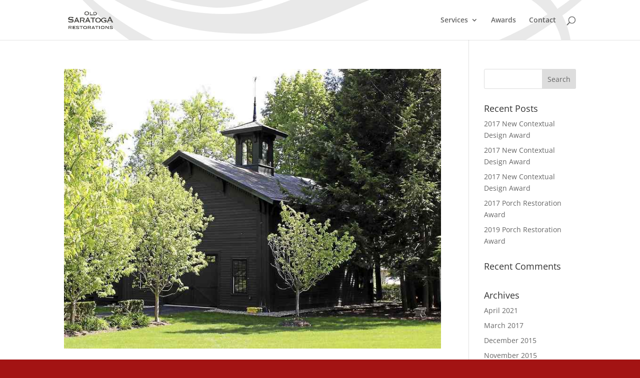

--- FILE ---
content_type: text/css
request_url: https://oldsaratogarestorations.com/wp-content/themes/OSR/style.css?ver=4.27.4
body_size: -40
content:
/**
 * Theme Name: OSR Child Theme
 * Theme URI: https://www.elegantthemes.com/gallery/divi/
 * Description: Divi Child Theme
 * Author: Interactive Media Consulting, LLC
 * Author URI: https://www.imediaconsult.com
 * Template: Divi
 * Version: 1.0.0
 -----------------------------------------------------------------------------
 */
 
/* =Theme customization starts here
------------------------------------------------------- */
a:active, #top-menu .current-menu-item>a {
	color: #a31313;
}
#footer-info {
	display: none;
}